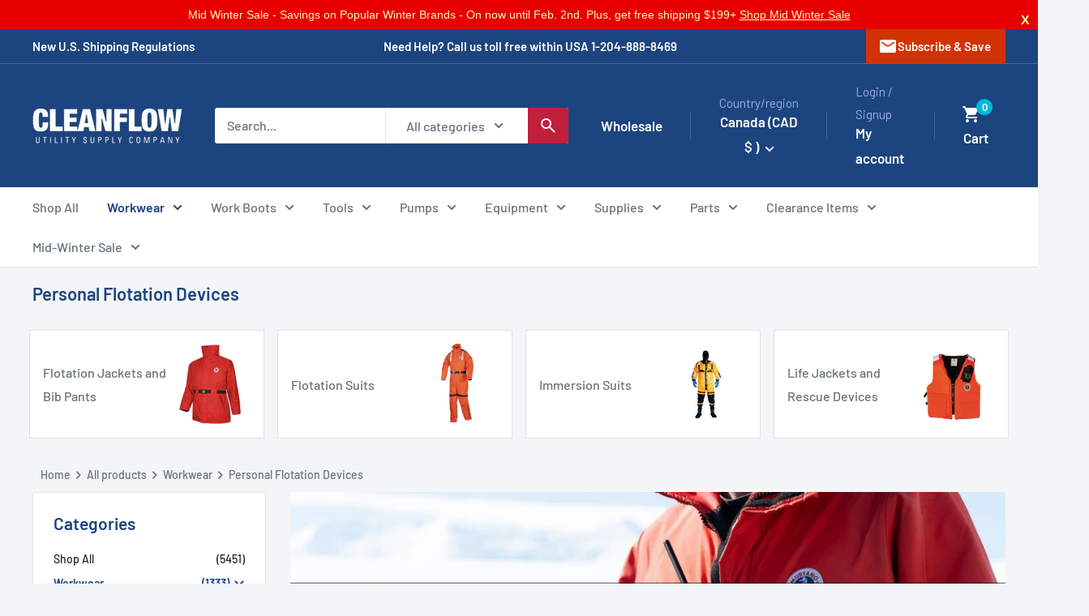

--- FILE ---
content_type: text/javascript; charset=utf-8
request_url: https://cleanflow.net/web-pixels@fcfee988w5aeb613cpc8e4bc33m6693e112/web-pixel-81297469@c3e64302e4c6a915b615bb03ddf3784a/sandbox/worker.modern.js
body_size: -553
content:
importScripts('https://cleanflow.net/cdn/wpm/sfcfee988w5aeb613cpc8e4bc33m6693e112m.js');
globalThis.shopify = self.webPixelsManager.createShopifyExtend('81297469', 'APP');
importScripts('/web-pixels/strict/app/web-pixel-81297469@c3e64302e4c6a915b615bb03ddf3784a.js');


--- FILE ---
content_type: text/javascript; charset=utf-8
request_url: https://cleanflow.net/web-pixels@fcfee988w5aeb613cpc8e4bc33m6693e112/web-pixel-92307517@80a0c7d8b22d6283a31d85477cab65da/sandbox/worker.modern.js
body_size: -574
content:
importScripts('https://cleanflow.net/cdn/wpm/sfcfee988w5aeb613cpc8e4bc33m6693e112m.js');
globalThis.shopify = self.webPixelsManager.createShopifyExtend('92307517', 'APP');
importScripts('/web-pixels/strict/app/web-pixel-92307517@80a0c7d8b22d6283a31d85477cab65da.js');
